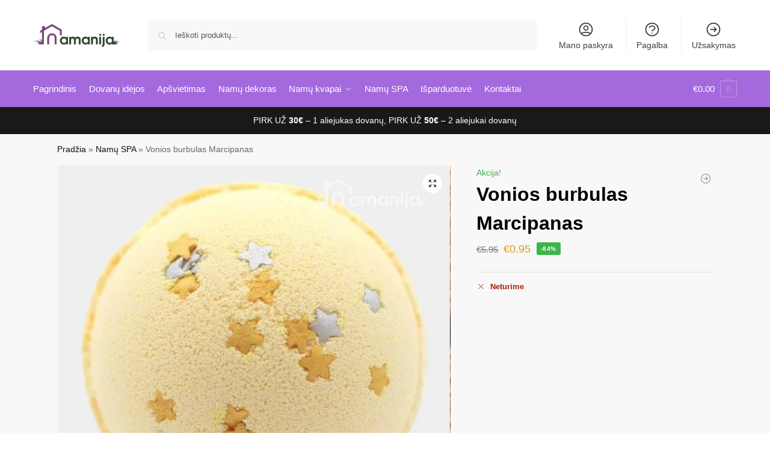

--- FILE ---
content_type: text/javascript
request_url: https://www.namanija.lt/wp-content/plugins/wp-davies-alpha-insights/assets/js/wpd-alpha-insights-event-tracking.js?ver=5.3.2
body_size: 2002
content:
/**
 *
 *	Manage Custom Woocommerce event tracking 
 *  @see https://www.offset101.com/jquery-create-object-oriented-classes/
 * 
 *	@var page_href -> set by class
 * 
 *  @var event_type -> set by caller (Required)
 *  @var event_quantity -> set caller
 *  @var event_value -> set by caller
 *  @var object_id -> set by caller
 *  @var object_type -> set by caller
 *  @var product_id -> set by caller
 *  @var variation_id -> set by caller
 *
 */
 var WpdAiEventTracking = (function( data ) {

	var initialized_variables 	= wpdAlphaInsightsEventTracking;
	var page_href 				= document.location.href;
	var requiredAtts 			= true;

	var payload = {
		page_href: 			page_href,
		event_type: 		'',
		event_quantity: 	1,
		event_value: 		0,
		object_id: 			0,
		object_type: 		'',
		product_id: 		0,
		variation_id: 		0,
		additional_data: 	{},
	};

	// Setup the class object
	this.init = function() {

		payload = this.processVariables();
		if ( ! payload ) {

			return false;

		} else {

			var trackEvent = this.trackEvent( payload );

		}

	}

	// Check and clean inputs
	this.processVariables = function() {

		if ( ! data.event_type  ) {
			requiredAtts = false;
			return false;
		}

		payload.event_type 		= data.event_type;

		payload.event_quantity 	= ( data.event_quantity ) ? data.event_quantity : 1;
		payload.event_value 	= ( data.event_value ) ? data.event_value : 0;
		payload.object_id 		= ( data.object_id ) ? data.object_id : initialized_variables.current_post_id;
		payload.object_type 	= ( data.object_type ) ? data.object_type : initialized_variables.current_post_type;
		payload.product_id 		= ( data.product_id ) ? data.product_id : 0;
		payload.variation_id 	= ( data.variation_id ) ? data.variation_id : 0;
		payload.additional_data = ( data.additional_data ) ? data.additional_data : {};

		if ( payload.object_type == 'product' ) {
			payload.product_id 	= payload.object_id;
		}

		return payload;

	}

	// Send request to API
	this.trackEvent = function( payload ) {

	    jQuery.ajax({

	      url: initialized_variables.api_endpoint,
	      method: 'POST',
	      contentType: 'application/json; charset=UTF-8',
	      data: JSON.stringify(payload),

/* 	      beforeSend: function(xhr){
	        xhr.setRequestHeader( 'X-WP-Nonce', rest_api_settings.nonce );
	      } */

	    });

	}

	// Initialize class
	this.init();

});
/**
 *
 *	Load in Core WC Events
 *  @see https://gist.github.com/mpdevcl/a7299a28baf62e3e560dc84c664c0f95
 *
 */
jQuery(document).ready(function($) {

	// Page Views
	var payload = {
		event_type: 'page_view',
		object_type: ( typeof wpdAlphaInsightsEventTracking.current_post_type !== 'undefined' ) ? wpdAlphaInsightsEventTracking.current_post_type : '',
		object_id: ( typeof wpdAlphaInsightsEventTracking.current_post_id !== 'undefined' ) ? wpdAlphaInsightsEventTracking.current_post_id : '',
	};
	var page_view = WpdAiEventTracking( payload );

	// Product Clicks -> Update this to be more dynamic?
	$('.products .product a').click(function() {
		var product_id = 0;
		var pid = $(this).closest('.product').find('.wpd-ai-event-tracking-product-id').data('product-id');
		if ( pid ) {
			product_id = pid;
		}
		var payload = {
			event_type: 	'product_click',
			event_quantity: 1,
			event_value: 	0,
			object_id: 		product_id,
			object_type: 	'product',
			product_id: 	product_id,
			variation_id: 	0,
		};
		var product_click = WpdAiEventTracking( payload );
	});

	// Form Submissions
	$('body').on( 'submit', 'form', function(e) {

		var $form = $(this);

		// Determine a single form identifier
		var form_id = $form.attr('id') 
					|| $form.attr('name')
					|| $form.attr('class') 
					|| 'unknown_form'; // fallback if none exist

		// Combine into class names
		if (!form_id || form_id === $form.attr('class')) {
			var classNames = $form.attr('class');
			if (classNames) {
				form_id = classNames ? '.' + classNames.trim().split(/\s+/).join('.') : '';
			}
		}

		// Serialize form and filter out password fields
		var formData = $form.serializeArray().filter(function(field) {
			return !field.name.toLowerCase().includes('password');
		});

		var data = {
			form_id: form_id ?? 'unknown_form',
			form_element_id: $form.attr('id') ?? '',
			form_element_name: $form.attr('name') ?? '',
			form_element_class: $form.attr('class') ?? '',
			form_element_action: $form.attr('action') ?? '',
			form_method: $form.attr('method') ?? ''
			// form_data: formData // Not being used
		};

		var payload = {
			event_type: 'form_submit',
			additional_data: data
		};

		WpdAiEventTracking( payload );

	});

	// Standard events that dont require interference
	const standardWooEvents = ["updated_checkout", "payment_method_selected", "checkout_error", "wc_cart_emptied", "updated_shipping_method", "applied_coupon", "removed_coupon"];
	// "init_checkout" is not included, we will use our page views to track this server side.
	standardWooEvents.forEach(function (woocommerce_event, index) {
		$('body').on( woocommerce_event, function( event, additional_data ) {
			
			var payload = {
				event_type: woocommerce_event,
			};

			if ( woocommerce_event == 'checkout_error' ) {

				//300ms delay in case the error are loaded later via ajax
				setTimeout(function() {

					let errorMessages = jQuery('.woocommerce-error, .woocommerce-notices-wrapper').text().trim();
					payload.additional_data = {error_message: errorMessages};

					// Make sure the event fires as part of the delayed payload
					var woocommerce_event_trigger = WpdAiEventTracking( payload );

				}, 300);

			} else {

				var woocommerce_event_trigger = WpdAiEventTracking( payload );

			}
		});
	});

	// Engaged Session Tracking
	// Check if engaged session cookie is set, if not, set it on click or scroll and fire AJAX
	(function() {
		var engagedSessionCookie = 'wpd_ai_engaged_session';
		var engagedSessionSet = false;
		
		// Helper function to get cookie value
		function getCookie(name) {
			var value = "; " + document.cookie;
			var parts = value.split("; " + name + "=");
			if (parts.length === 2) {
				return parts.pop().split(";").shift();
			}
			return null;
		}
		
		// Helper function to set session cookie
		function setSessionCookie(name, value) {
			// Session cookie (expires when browser closes)
			document.cookie = name + "=" + value + "; path=/; SameSite=Lax";
		}
		
		// Check if cookie is already set
		if (getCookie(engagedSessionCookie)) {
			engagedSessionSet = true;
		}
		
		// Function to mark session as engaged
		function markSessionAsEngaged() {
			if (engagedSessionSet) {
				return; // Already set, don't fire again
			}
			
			// Set the cookie
			setSessionCookie(engagedSessionCookie, '1');
			engagedSessionSet = true;
			
			// Fire AJAX request to update engaged session
			if (typeof wpdAlphaInsightsEventTracking !== 'undefined' && wpdAlphaInsightsEventTracking.api_endpoint) {
				// Construct the engaged-session API URL
				var apiUrl = wpdAlphaInsightsEventTracking.api_endpoint.replace('/woocommerce-events', '/engaged-session');
				
				jQuery.ajax({
					url: apiUrl,
					method: 'POST',
					contentType: 'application/json; charset=UTF-8',
					data: JSON.stringify({
						engaged: true
					})
				});
			}
		}
		
		// Track on click
		$(document).on('click', function() {
			markSessionAsEngaged();
		});
		
		// Track on scroll (with throttling to avoid too many calls)
		var scrollTimeout;
		$(window).on('scroll', function() {
			if (scrollTimeout) {
				clearTimeout(scrollTimeout);
			}
			scrollTimeout = setTimeout(function() {
				markSessionAsEngaged();
			}, 100); // Throttle scroll events
		});
	})();

});